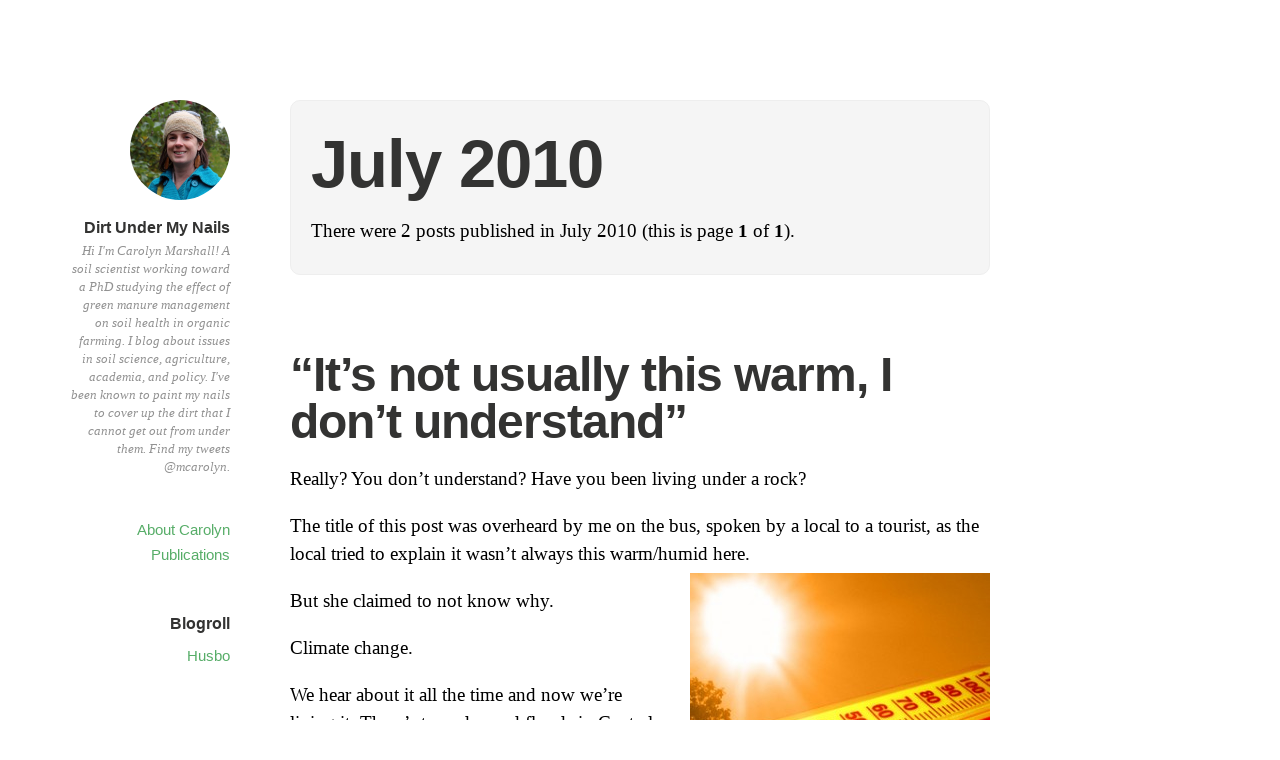

--- FILE ---
content_type: text/html; charset=UTF-8
request_url: https://carolynm.com/2010/07/
body_size: 8492
content:
<!DOCTYPE html>
<html itemscope="itemscope" itemtype="http://schema.org/WebPage" lang="en-US">
<head>
	<meta charset="UTF-8" />
	<meta name="viewport" content="width=device-width, initial-scale=1, maximum-scale=1" />
	<link rel="profile" href="http://gmpg.org/xfn/11" />
	<link rel="pingback" href="https://carolynm.com/wp/xmlrpc.php" />
	<!--[if lt IE 9]>
	<script src="https://carolynm.com/wp/wp-content/themes/independent-publisher/js/html5.js" type="text/javascript"></script>
	<![endif]-->
	<title>July 2010 &#8211; Dirt Under My Nails</title>
<meta name='robots' content='max-image-preview:large' />
	<style>img:is([sizes="auto" i], [sizes^="auto," i]) { contain-intrinsic-size: 3000px 1500px }</style>
	<link rel="alternate" type="application/rss+xml" title="Dirt Under My Nails &raquo; Feed" href="https://carolynm.com/feed/" />
<link rel="alternate" type="application/rss+xml" title="Dirt Under My Nails &raquo; Comments Feed" href="https://carolynm.com/comments/feed/" />
		<!-- This site uses the Google Analytics by MonsterInsights plugin v9.2.4 - Using Analytics tracking - https://www.monsterinsights.com/ -->
		<!-- Note: MonsterInsights is not currently configured on this site. The site owner needs to authenticate with Google Analytics in the MonsterInsights settings panel. -->
					<!-- No tracking code set -->
				<!-- / Google Analytics by MonsterInsights -->
		<script type="text/javascript">
/* <![CDATA[ */
window._wpemojiSettings = {"baseUrl":"https:\/\/s.w.org\/images\/core\/emoji\/15.0.3\/72x72\/","ext":".png","svgUrl":"https:\/\/s.w.org\/images\/core\/emoji\/15.0.3\/svg\/","svgExt":".svg","source":{"concatemoji":"https:\/\/carolynm.com\/wp\/wp-includes\/js\/wp-emoji-release.min.js?ver=6.7.1"}};
/*! This file is auto-generated */
!function(i,n){var o,s,e;function c(e){try{var t={supportTests:e,timestamp:(new Date).valueOf()};sessionStorage.setItem(o,JSON.stringify(t))}catch(e){}}function p(e,t,n){e.clearRect(0,0,e.canvas.width,e.canvas.height),e.fillText(t,0,0);var t=new Uint32Array(e.getImageData(0,0,e.canvas.width,e.canvas.height).data),r=(e.clearRect(0,0,e.canvas.width,e.canvas.height),e.fillText(n,0,0),new Uint32Array(e.getImageData(0,0,e.canvas.width,e.canvas.height).data));return t.every(function(e,t){return e===r[t]})}function u(e,t,n){switch(t){case"flag":return n(e,"\ud83c\udff3\ufe0f\u200d\u26a7\ufe0f","\ud83c\udff3\ufe0f\u200b\u26a7\ufe0f")?!1:!n(e,"\ud83c\uddfa\ud83c\uddf3","\ud83c\uddfa\u200b\ud83c\uddf3")&&!n(e,"\ud83c\udff4\udb40\udc67\udb40\udc62\udb40\udc65\udb40\udc6e\udb40\udc67\udb40\udc7f","\ud83c\udff4\u200b\udb40\udc67\u200b\udb40\udc62\u200b\udb40\udc65\u200b\udb40\udc6e\u200b\udb40\udc67\u200b\udb40\udc7f");case"emoji":return!n(e,"\ud83d\udc26\u200d\u2b1b","\ud83d\udc26\u200b\u2b1b")}return!1}function f(e,t,n){var r="undefined"!=typeof WorkerGlobalScope&&self instanceof WorkerGlobalScope?new OffscreenCanvas(300,150):i.createElement("canvas"),a=r.getContext("2d",{willReadFrequently:!0}),o=(a.textBaseline="top",a.font="600 32px Arial",{});return e.forEach(function(e){o[e]=t(a,e,n)}),o}function t(e){var t=i.createElement("script");t.src=e,t.defer=!0,i.head.appendChild(t)}"undefined"!=typeof Promise&&(o="wpEmojiSettingsSupports",s=["flag","emoji"],n.supports={everything:!0,everythingExceptFlag:!0},e=new Promise(function(e){i.addEventListener("DOMContentLoaded",e,{once:!0})}),new Promise(function(t){var n=function(){try{var e=JSON.parse(sessionStorage.getItem(o));if("object"==typeof e&&"number"==typeof e.timestamp&&(new Date).valueOf()<e.timestamp+604800&&"object"==typeof e.supportTests)return e.supportTests}catch(e){}return null}();if(!n){if("undefined"!=typeof Worker&&"undefined"!=typeof OffscreenCanvas&&"undefined"!=typeof URL&&URL.createObjectURL&&"undefined"!=typeof Blob)try{var e="postMessage("+f.toString()+"("+[JSON.stringify(s),u.toString(),p.toString()].join(",")+"));",r=new Blob([e],{type:"text/javascript"}),a=new Worker(URL.createObjectURL(r),{name:"wpTestEmojiSupports"});return void(a.onmessage=function(e){c(n=e.data),a.terminate(),t(n)})}catch(e){}c(n=f(s,u,p))}t(n)}).then(function(e){for(var t in e)n.supports[t]=e[t],n.supports.everything=n.supports.everything&&n.supports[t],"flag"!==t&&(n.supports.everythingExceptFlag=n.supports.everythingExceptFlag&&n.supports[t]);n.supports.everythingExceptFlag=n.supports.everythingExceptFlag&&!n.supports.flag,n.DOMReady=!1,n.readyCallback=function(){n.DOMReady=!0}}).then(function(){return e}).then(function(){var e;n.supports.everything||(n.readyCallback(),(e=n.source||{}).concatemoji?t(e.concatemoji):e.wpemoji&&e.twemoji&&(t(e.twemoji),t(e.wpemoji)))}))}((window,document),window._wpemojiSettings);
/* ]]> */
</script>
<style id='wp-emoji-styles-inline-css' type='text/css'>

	img.wp-smiley, img.emoji {
		display: inline !important;
		border: none !important;
		box-shadow: none !important;
		height: 1em !important;
		width: 1em !important;
		margin: 0 0.07em !important;
		vertical-align: -0.1em !important;
		background: none !important;
		padding: 0 !important;
	}
</style>
<link rel='stylesheet' id='wp-block-library-css' href='https://carolynm.com/wp/wp-includes/css/dist/block-library/style.min.css?ver=6.7.1' type='text/css' media='all' />
<style id='classic-theme-styles-inline-css' type='text/css'>
/*! This file is auto-generated */
.wp-block-button__link{color:#fff;background-color:#32373c;border-radius:9999px;box-shadow:none;text-decoration:none;padding:calc(.667em + 2px) calc(1.333em + 2px);font-size:1.125em}.wp-block-file__button{background:#32373c;color:#fff;text-decoration:none}
</style>
<style id='global-styles-inline-css' type='text/css'>
:root{--wp--preset--aspect-ratio--square: 1;--wp--preset--aspect-ratio--4-3: 4/3;--wp--preset--aspect-ratio--3-4: 3/4;--wp--preset--aspect-ratio--3-2: 3/2;--wp--preset--aspect-ratio--2-3: 2/3;--wp--preset--aspect-ratio--16-9: 16/9;--wp--preset--aspect-ratio--9-16: 9/16;--wp--preset--color--black: #000000;--wp--preset--color--cyan-bluish-gray: #abb8c3;--wp--preset--color--white: #ffffff;--wp--preset--color--pale-pink: #f78da7;--wp--preset--color--vivid-red: #cf2e2e;--wp--preset--color--luminous-vivid-orange: #ff6900;--wp--preset--color--luminous-vivid-amber: #fcb900;--wp--preset--color--light-green-cyan: #7bdcb5;--wp--preset--color--vivid-green-cyan: #00d084;--wp--preset--color--pale-cyan-blue: #8ed1fc;--wp--preset--color--vivid-cyan-blue: #0693e3;--wp--preset--color--vivid-purple: #9b51e0;--wp--preset--gradient--vivid-cyan-blue-to-vivid-purple: linear-gradient(135deg,rgba(6,147,227,1) 0%,rgb(155,81,224) 100%);--wp--preset--gradient--light-green-cyan-to-vivid-green-cyan: linear-gradient(135deg,rgb(122,220,180) 0%,rgb(0,208,130) 100%);--wp--preset--gradient--luminous-vivid-amber-to-luminous-vivid-orange: linear-gradient(135deg,rgba(252,185,0,1) 0%,rgba(255,105,0,1) 100%);--wp--preset--gradient--luminous-vivid-orange-to-vivid-red: linear-gradient(135deg,rgba(255,105,0,1) 0%,rgb(207,46,46) 100%);--wp--preset--gradient--very-light-gray-to-cyan-bluish-gray: linear-gradient(135deg,rgb(238,238,238) 0%,rgb(169,184,195) 100%);--wp--preset--gradient--cool-to-warm-spectrum: linear-gradient(135deg,rgb(74,234,220) 0%,rgb(151,120,209) 20%,rgb(207,42,186) 40%,rgb(238,44,130) 60%,rgb(251,105,98) 80%,rgb(254,248,76) 100%);--wp--preset--gradient--blush-light-purple: linear-gradient(135deg,rgb(255,206,236) 0%,rgb(152,150,240) 100%);--wp--preset--gradient--blush-bordeaux: linear-gradient(135deg,rgb(254,205,165) 0%,rgb(254,45,45) 50%,rgb(107,0,62) 100%);--wp--preset--gradient--luminous-dusk: linear-gradient(135deg,rgb(255,203,112) 0%,rgb(199,81,192) 50%,rgb(65,88,208) 100%);--wp--preset--gradient--pale-ocean: linear-gradient(135deg,rgb(255,245,203) 0%,rgb(182,227,212) 50%,rgb(51,167,181) 100%);--wp--preset--gradient--electric-grass: linear-gradient(135deg,rgb(202,248,128) 0%,rgb(113,206,126) 100%);--wp--preset--gradient--midnight: linear-gradient(135deg,rgb(2,3,129) 0%,rgb(40,116,252) 100%);--wp--preset--font-size--small: 13px;--wp--preset--font-size--medium: 20px;--wp--preset--font-size--large: 36px;--wp--preset--font-size--x-large: 42px;--wp--preset--spacing--20: 0.44rem;--wp--preset--spacing--30: 0.67rem;--wp--preset--spacing--40: 1rem;--wp--preset--spacing--50: 1.5rem;--wp--preset--spacing--60: 2.25rem;--wp--preset--spacing--70: 3.38rem;--wp--preset--spacing--80: 5.06rem;--wp--preset--shadow--natural: 6px 6px 9px rgba(0, 0, 0, 0.2);--wp--preset--shadow--deep: 12px 12px 50px rgba(0, 0, 0, 0.4);--wp--preset--shadow--sharp: 6px 6px 0px rgba(0, 0, 0, 0.2);--wp--preset--shadow--outlined: 6px 6px 0px -3px rgba(255, 255, 255, 1), 6px 6px rgba(0, 0, 0, 1);--wp--preset--shadow--crisp: 6px 6px 0px rgba(0, 0, 0, 1);}:where(.is-layout-flex){gap: 0.5em;}:where(.is-layout-grid){gap: 0.5em;}body .is-layout-flex{display: flex;}.is-layout-flex{flex-wrap: wrap;align-items: center;}.is-layout-flex > :is(*, div){margin: 0;}body .is-layout-grid{display: grid;}.is-layout-grid > :is(*, div){margin: 0;}:where(.wp-block-columns.is-layout-flex){gap: 2em;}:where(.wp-block-columns.is-layout-grid){gap: 2em;}:where(.wp-block-post-template.is-layout-flex){gap: 1.25em;}:where(.wp-block-post-template.is-layout-grid){gap: 1.25em;}.has-black-color{color: var(--wp--preset--color--black) !important;}.has-cyan-bluish-gray-color{color: var(--wp--preset--color--cyan-bluish-gray) !important;}.has-white-color{color: var(--wp--preset--color--white) !important;}.has-pale-pink-color{color: var(--wp--preset--color--pale-pink) !important;}.has-vivid-red-color{color: var(--wp--preset--color--vivid-red) !important;}.has-luminous-vivid-orange-color{color: var(--wp--preset--color--luminous-vivid-orange) !important;}.has-luminous-vivid-amber-color{color: var(--wp--preset--color--luminous-vivid-amber) !important;}.has-light-green-cyan-color{color: var(--wp--preset--color--light-green-cyan) !important;}.has-vivid-green-cyan-color{color: var(--wp--preset--color--vivid-green-cyan) !important;}.has-pale-cyan-blue-color{color: var(--wp--preset--color--pale-cyan-blue) !important;}.has-vivid-cyan-blue-color{color: var(--wp--preset--color--vivid-cyan-blue) !important;}.has-vivid-purple-color{color: var(--wp--preset--color--vivid-purple) !important;}.has-black-background-color{background-color: var(--wp--preset--color--black) !important;}.has-cyan-bluish-gray-background-color{background-color: var(--wp--preset--color--cyan-bluish-gray) !important;}.has-white-background-color{background-color: var(--wp--preset--color--white) !important;}.has-pale-pink-background-color{background-color: var(--wp--preset--color--pale-pink) !important;}.has-vivid-red-background-color{background-color: var(--wp--preset--color--vivid-red) !important;}.has-luminous-vivid-orange-background-color{background-color: var(--wp--preset--color--luminous-vivid-orange) !important;}.has-luminous-vivid-amber-background-color{background-color: var(--wp--preset--color--luminous-vivid-amber) !important;}.has-light-green-cyan-background-color{background-color: var(--wp--preset--color--light-green-cyan) !important;}.has-vivid-green-cyan-background-color{background-color: var(--wp--preset--color--vivid-green-cyan) !important;}.has-pale-cyan-blue-background-color{background-color: var(--wp--preset--color--pale-cyan-blue) !important;}.has-vivid-cyan-blue-background-color{background-color: var(--wp--preset--color--vivid-cyan-blue) !important;}.has-vivid-purple-background-color{background-color: var(--wp--preset--color--vivid-purple) !important;}.has-black-border-color{border-color: var(--wp--preset--color--black) !important;}.has-cyan-bluish-gray-border-color{border-color: var(--wp--preset--color--cyan-bluish-gray) !important;}.has-white-border-color{border-color: var(--wp--preset--color--white) !important;}.has-pale-pink-border-color{border-color: var(--wp--preset--color--pale-pink) !important;}.has-vivid-red-border-color{border-color: var(--wp--preset--color--vivid-red) !important;}.has-luminous-vivid-orange-border-color{border-color: var(--wp--preset--color--luminous-vivid-orange) !important;}.has-luminous-vivid-amber-border-color{border-color: var(--wp--preset--color--luminous-vivid-amber) !important;}.has-light-green-cyan-border-color{border-color: var(--wp--preset--color--light-green-cyan) !important;}.has-vivid-green-cyan-border-color{border-color: var(--wp--preset--color--vivid-green-cyan) !important;}.has-pale-cyan-blue-border-color{border-color: var(--wp--preset--color--pale-cyan-blue) !important;}.has-vivid-cyan-blue-border-color{border-color: var(--wp--preset--color--vivid-cyan-blue) !important;}.has-vivid-purple-border-color{border-color: var(--wp--preset--color--vivid-purple) !important;}.has-vivid-cyan-blue-to-vivid-purple-gradient-background{background: var(--wp--preset--gradient--vivid-cyan-blue-to-vivid-purple) !important;}.has-light-green-cyan-to-vivid-green-cyan-gradient-background{background: var(--wp--preset--gradient--light-green-cyan-to-vivid-green-cyan) !important;}.has-luminous-vivid-amber-to-luminous-vivid-orange-gradient-background{background: var(--wp--preset--gradient--luminous-vivid-amber-to-luminous-vivid-orange) !important;}.has-luminous-vivid-orange-to-vivid-red-gradient-background{background: var(--wp--preset--gradient--luminous-vivid-orange-to-vivid-red) !important;}.has-very-light-gray-to-cyan-bluish-gray-gradient-background{background: var(--wp--preset--gradient--very-light-gray-to-cyan-bluish-gray) !important;}.has-cool-to-warm-spectrum-gradient-background{background: var(--wp--preset--gradient--cool-to-warm-spectrum) !important;}.has-blush-light-purple-gradient-background{background: var(--wp--preset--gradient--blush-light-purple) !important;}.has-blush-bordeaux-gradient-background{background: var(--wp--preset--gradient--blush-bordeaux) !important;}.has-luminous-dusk-gradient-background{background: var(--wp--preset--gradient--luminous-dusk) !important;}.has-pale-ocean-gradient-background{background: var(--wp--preset--gradient--pale-ocean) !important;}.has-electric-grass-gradient-background{background: var(--wp--preset--gradient--electric-grass) !important;}.has-midnight-gradient-background{background: var(--wp--preset--gradient--midnight) !important;}.has-small-font-size{font-size: var(--wp--preset--font-size--small) !important;}.has-medium-font-size{font-size: var(--wp--preset--font-size--medium) !important;}.has-large-font-size{font-size: var(--wp--preset--font-size--large) !important;}.has-x-large-font-size{font-size: var(--wp--preset--font-size--x-large) !important;}
:where(.wp-block-post-template.is-layout-flex){gap: 1.25em;}:where(.wp-block-post-template.is-layout-grid){gap: 1.25em;}
:where(.wp-block-columns.is-layout-flex){gap: 2em;}:where(.wp-block-columns.is-layout-grid){gap: 2em;}
:root :where(.wp-block-pullquote){font-size: 1.5em;line-height: 1.6;}
</style>
<link rel='stylesheet' id='genericons-css' href='https://carolynm.com/wp/wp-content/themes/independent-publisher/fonts/genericons/genericons.css?ver=3.1' type='text/css' media='all' />
<link rel='stylesheet' id='independent-publisher-style-css' href='https://carolynm.com/wp/wp-content/themes/independent-publisher/style.css?ver=6.7.1' type='text/css' media='all' />
<link rel='stylesheet' id='customizer-css' href='https://carolynm.com/wp/wp-admin/admin-ajax.php?action=independent_publisher_customizer_css&#038;ver=1.7' type='text/css' media='all' />
<script type="text/javascript" src="https://carolynm.com/wp/wp-includes/js/jquery/jquery.min.js?ver=3.7.1" id="jquery-core-js"></script>
<script type="text/javascript" src="https://carolynm.com/wp/wp-includes/js/jquery/jquery-migrate.min.js?ver=3.4.1" id="jquery-migrate-js"></script>
<script type="text/javascript" src="https://carolynm.com/wp/wp-content/themes/independent-publisher/js/enhanced-comment-form.js?ver=1.0" id="enhanced-comment-form-js-js"></script>
<link rel="https://api.w.org/" href="https://carolynm.com/wp-json/" /><link rel="EditURI" type="application/rsd+xml" title="RSD" href="https://carolynm.com/wp/xmlrpc.php?rsd" />
<meta name="generator" content="WordPress 6.7.1" />
</head>

<body class="archive date no-post-excerpts hfeed h-feed" itemscope="itemscope" itemtype="http://schema.org/WebPage">



<div id="page" class="site">
	<header id="masthead" class="site-header" role="banner" itemscope itemtype="http://schema.org/WPHeader">

		<div class="site-header-info">
																<a class="site-logo" href="https://carolynm.com/" title="Dirt Under My Nails" rel="home">
				<img class="no-grav" src="https://carolynm.com/wp/wp-content/uploads/2014/05/cropped-IMG_0344_2-e1401188765164.jpg" height="200" width="200" alt="Dirt Under My Nails" />
			</a>
				<div class="site-title">
			<a href="https://carolynm.com/" title="Dirt Under My Nails" rel="home">Dirt Under My Nails</a>
		</div>
		<div class="site-description">Hi I&#039;m Carolyn Marshall! A soil scientist working toward a PhD studying the effect of green manure management on soil health in organic farming. I blog about issues in soil science, agriculture, academia, and policy. I&#039;ve been known to paint my nails to cover up the dirt that I cannot get out from under them. Find my tweets @mcarolyn. </div>
									</div>

							<nav role="navigation" class="site-navigation main-navigation">
				<a class="screen-reader-text skip-link" href="#content" title="Skip to content">Skip to content</a>

													<div class="menu"><ul>
<li class="page_item page-item-2"><a href="https://carolynm.com/about/">About Carolyn</a></li>
<li class="page_item page-item-373"><a href="https://carolynm.com/publications/">Publications</a></li>
</ul></div>
				
			</nav><!-- .site-navigation .main-navigation -->
		
			</header>
	<!-- #masthead .site-header -->

	<div id="main" class="site-main">

	<section id="primary" class="content-area">
		<main id="content" class="site-content" role="main">

			
				<header class="page-header">
					<h1 class="page-title">
						<span>July 2010</span>					</h1>
					<div class="intro-meta"><p>There were 2 posts published in July 2010 (this is page <strong>1</strong> of <strong>1</strong>).</p>
</div>									</header><!-- .page-header -->

								
					<article id="post-283" class="first-post post-283 post type-post status-publish format-standard category-uncategorized h-entry hentry">
	<header class="entry-header">
						<h1 class="entry-title p-name">
			<a href="https://carolynm.com/2010/07/its-not-usually-this-warm-i-dont-understand/" title="Permalink to &#8220;It&#8217;s not usually this warm, I don&#8217;t understand&#8221;" rel="bookmark">&#8220;It&#8217;s not usually this warm, I don&#8217;t understand&#8221;</a>
		</h1>
	</header>
	<!-- .entry-header -->

	<div class="entry-content e-content">

		
						
			<p>Really? You don&#8217;t understand? Have you been living under a rock?</p>
<p>The title of this post was overheard by me on the bus, spoken by a local to a tourist, as the local tried to explain it wasn&#8217;t always this warm/humid here. <a href="https://carolynm.com/wp/wp-content/uploads/2010/07/heatwave.jpg"><img fetchpriority="high" decoding="async" class="alignright size-medium wp-image-284" title="heatwave" src="https://carolynm.com/wp/wp-content/uploads/2010/07/heatwave-300x225.jpg" alt="" width="300" height="225" srcset="https://carolynm.com/wp/wp-content/uploads/2010/07/heatwave-300x225.jpg 300w, https://carolynm.com/wp/wp-content/uploads/2010/07/heatwave.jpg 320w" sizes="(max-width: 300px) 100vw, 300px" /></a></p>
<p>But she claimed to not know why.</p>
<p>Climate change.</p>
<p>We hear about it all the time and now we&#8217;re living it. There&#8217;s tornados and floods in Central Canada, longer, drier droughts in Australia, heat waves in Europe, wetter wet seasons in Asia resulting in massive flooding. That&#8217;s climate change. It&#8217;s not happening 10-15 years from now, it&#8217;s happening now and people are doing the ostrich and sticking their heads in the sand. They see and feel climate change first hand but refuse to acknowledge what it is.</p>
<p>I think they&#8217;re afraid. Afraid of admitting that our lifestyles are and have been damaging for a long time. Afraid of admitting we&#8217;ve gone too far and there&#8217;s nothing we can do to stop it from getting even warmer, drier, wetter and windier. I&#8217;m afraid.</p>
<p>But we can&#8217;t just stick our heads in the sand. The<a href="http://www.thestar.com/News/article/163817"> governments </a>should be the ones dealing with this. They need to step up to protect their people when they need it most and are too scared to deal with it themselves. They should be funding local food operations for when droughts and floods decimate our overseas suppliers. They need to be encouraging wind farms for when oil runs out. But they&#8217;re not. They&#8217;re sticking their heads in the sand too! WTF! Help us! You&#8217;re the ones in charge!</p>
<p>*sigh*</p>
<p>I guess we&#8217;ll just have to look out for ourselves. <a href="https://carolynm.com/wp/wp-content/uploads/2010/07/csa-share.jpg"><img decoding="async" class="alignleft size-medium wp-image-285" title="csa-share" src="https://carolynm.com/wp/wp-content/uploads/2010/07/csa-share-300x261.jpg" alt="" width="300" height="261" srcset="https://carolynm.com/wp/wp-content/uploads/2010/07/csa-share-300x261.jpg 300w, https://carolynm.com/wp/wp-content/uploads/2010/07/csa-share.jpg 500w" sizes="(max-width: 300px) 100vw, 300px" /></a></p>
<p>So it&#8217;s up to you to support local food ventures. Maybe you should look into joining a local <a href="http://en.wikipedia.org/wiki/Community-supported_agriculture">CSA</a>. Buy local at your grocery store. The apples from New Zealand are not tastier than the apples from Nova Scotia (unless you live in New Zealand, then go for it).</p>
<p>It&#8217;s up to you to promote sustainable energy. Write your local officials and tell them you want to see solar panels on town hall. If a wind farm is proposed in your neighbourhood, support it instead of worrying about it ruining your view. A drought will also ruin your view.</p>
<p>Sadly, it&#8217;s up to you to worry about climate change. I know it&#8217;s scary, but we can adapt and survive. We&#8217;re really very resourceful when we need to be. It&#8217;s just a matter of recognizing that we need to be right now.</p>
			
				
			
			</div>
	<!-- .entry-content -->

		
	<footer class="entry-meta">

							<span class="cat-links">in <a href="https://carolynm.com/category/uncategorized/" rel="category tag">Uncategorized</a></span> <span class="sep"> |</span>		
				
							<span>416 Words</span> <span class="sep"> | </span>		
		
				
							<span class="comments-link"><a href="https://carolynm.com/2010/07/its-not-usually-this-warm-i-dont-understand/#respond">Comment</a></span>
		
		
	</footer>
	<!-- .entry-meta -->
</article><!-- #post-283 -->

				
					<article id="post-276" class="post-276 post type-post status-publish format-standard category-environmental category-green-products category-green-wedding h-entry hentry">
	<header class="entry-header">
						<h1 class="entry-title p-name">
			<a href="https://carolynm.com/2010/07/breaking-with-tradition/" title="Permalink to Breaking with Tradition" rel="bookmark">Breaking with Tradition</a>
		</h1>
	</header>
	<!-- .entry-header -->

	<div class="entry-content e-content">

		
						
			<p><a href="https://carolynm.com/wp/wp-content/uploads/2010/07/fondant-wedding-cake-flowers.jpg"><img decoding="async" class="alignleft size-medium wp-image-277" title="fondant wedding cake flowers" src="https://carolynm.com/wp/wp-content/uploads/2010/07/fondant-wedding-cake-flowers-224x300.jpg" alt="" width="224" height="300" srcset="https://carolynm.com/wp/wp-content/uploads/2010/07/fondant-wedding-cake-flowers-224x300.jpg 224w, https://carolynm.com/wp/wp-content/uploads/2010/07/fondant-wedding-cake-flowers-767x1024.jpg 767w, https://carolynm.com/wp/wp-content/uploads/2010/07/fondant-wedding-cake-flowers.jpg 800w" sizes="(max-width: 224px) 100vw, 224px" /></a>There were over <a href="http://www40.statcan.gc.ca/l01/cst01/famil04-eng.htm">150 000</a> weddings in Canada last year. That&#8217;s everything from sneaking off to city hall to breaking the bank on an all-out traditional bash.</p>
<p>Think about the last traditional wedding you&#8217;ve been to. Beautiful flowers for the wedding party, on the tables, on the pews. Toast after toast to the happy couple. So much food you couldn&#8217;t possibly finish it.</p>
<p>Those flowers were most likely grown with pesticides and possibly shipped overseas. It was easier to get 150 plastic wine glasses than 150 glass wine glasses.  In the rush to clean up and get home at the end of the night the catering staff skipped sorting out the compostables and all that left over food went with the trash (with the plastic glasses that could have been recycled).</p>
<p>Well, tradition is lovely but you can&#8217;t cling to something out of nostalgia when it&#8217;s just all-round not good for us or the planet. As an educated, environmentally/socially conscious group of brides-to-be and grooms-to-be we have to do what we know we should but cringe at the thought of: break with tradition.</p>
<p>You might want to start by mentally preparing yourself to deal with the expression on your grandmothers face when she gets her email invitation. I think invitations are an area that can easily be upgraded to planet-friendly, but it possibility one of the hardest. Invitations are the first thing guests experience about a wedding. They set the tone, arriving in a colour that matches the flowers and bridesmaids&#8217; dresses. They&#8217;re pretty, customized and give all the info your guests need.</p>
<p>But they use resources. Lots of paper. The invitation. The envelope. The response card. Are all your guests going to recycle it? Lots of postage. Trucks driving the letter to your guests. Trucks driving the response cards back to you.</p>
<p><a href="https://carolynm.com/wp/wp-content/uploads/2010/07/a-wedding_invitations_discount_store.jpg"><img loading="lazy" decoding="async" class="alignright size-medium wp-image-279" title="a wedding_invitations_discount_store" src="https://carolynm.com/wp/wp-content/uploads/2010/07/a-wedding_invitations_discount_store-300x255.jpg" alt="" width="300" height="255" srcset="https://carolynm.com/wp/wp-content/uploads/2010/07/a-wedding_invitations_discount_store-300x255.jpg 300w, https://carolynm.com/wp/wp-content/uploads/2010/07/a-wedding_invitations_discount_store.jpg 432w" sizes="auto, (max-width: 300px) 100vw, 300px" /></a>You can still get all the pretty, all the customization, and all the info to your guests without the tree chopping and exhaust billowing. Email! Websites like <a href="http://cocodot.com/wedding">Cocodot </a>let you have what looks exactly like your traditional invitation without all the guilt. Beautiful, customized invitations, along with all sorts of other handy features, such as links to registries, wedding websites and guest tracking. When I first saw this website my first thought was &#8220;people won&#8217;t like getting an email invitation&#8221;. But this is the bride and groom&#8217;s wedding, not the guests&#8217;, and why would they set aside their values for their wedding? If anything this is a chance to embrace your values.</p>
<p>(As an added bonus, it will also most likely cost you less)</p>
<p>150 000 weddings in Canada a year. You could save a lot trees.</p>
<p><em>***Author&#8217;s Note*** I got engaged! In case you couldn&#8217;t tell. Don&#8217;t worry though, all my posts won&#8217;t be about weddings from now on. I&#8217;ll try to bring up topics that are applicable to other situations. You can use email invitations for any event; anniversary, birthday, just because. And I&#8217;ll still cover some non-wedding issues. Like the BP oil gush being plugged (for now). </em></p>
			
				
			
			</div>
	<!-- .entry-content -->

		
	<footer class="entry-meta">

							<span class="cat-links">in <a href="https://carolynm.com/category/environmental/" rel="category tag">Environmental</a>, <a href="https://carolynm.com/category/green-products/" rel="category tag">Green Products</a>, <a href="https://carolynm.com/category/green-wedding/" rel="category tag">Green Wedding</a></span> <span class="sep"> |</span>		
				
							<span>498 Words</span> <span class="sep"> | </span>		
		
				
							<span class="comments-link"><a href="https://carolynm.com/2010/07/breaking-with-tradition/#comments">2 Comments</a></span>
		
		
	</footer>
	<!-- .entry-meta -->
</article><!-- #post-276 -->

				
				
			
		</main>
		<!-- #content .site-content -->
	</section><!-- #primary .content-area -->

<div id="secondary" class="widget-area" role="complementary">
					<aside id="linkcat-2" class="widget widget_links"><h1 class="widget-title">Blogroll</h1>
	<ul class='xoxo blogroll'>
<li><a href="http://bradt.ca/">Husbo</a></li>

	</ul>
</aside>
<aside id="archives-2" class="widget widget_archive"><h1 class="widget-title">Archives</h1>
			<ul>
					<li><a href='https://carolynm.com/2016/01/'>January 2016</a></li>
	<li><a href='https://carolynm.com/2015/07/'>July 2015</a></li>
	<li><a href='https://carolynm.com/2015/04/'>April 2015</a></li>
	<li><a href='https://carolynm.com/2015/03/'>March 2015</a></li>
	<li><a href='https://carolynm.com/2014/06/'>June 2014</a></li>
	<li><a href='https://carolynm.com/2014/05/'>May 2014</a></li>
	<li><a href='https://carolynm.com/2011/12/'>December 2011</a></li>
	<li><a href='https://carolynm.com/2011/11/'>November 2011</a></li>
	<li><a href='https://carolynm.com/2010/10/'>October 2010</a></li>
	<li><a href='https://carolynm.com/2010/08/'>August 2010</a></li>
	<li><a href='https://carolynm.com/2010/07/' aria-current="page">July 2010</a></li>
	<li><a href='https://carolynm.com/2010/06/'>June 2010</a></li>
	<li><a href='https://carolynm.com/2010/05/'>May 2010</a></li>
	<li><a href='https://carolynm.com/2010/04/'>April 2010</a></li>
	<li><a href='https://carolynm.com/2010/02/'>February 2010</a></li>
	<li><a href='https://carolynm.com/2010/01/'>January 2010</a></li>
	<li><a href='https://carolynm.com/2009/12/'>December 2009</a></li>
	<li><a href='https://carolynm.com/2009/10/'>October 2009</a></li>
	<li><a href='https://carolynm.com/2009/09/'>September 2009</a></li>
	<li><a href='https://carolynm.com/2009/08/'>August 2009</a></li>
	<li><a href='https://carolynm.com/2009/07/'>July 2009</a></li>
	<li><a href='https://carolynm.com/2009/06/'>June 2009</a></li>
	<li><a href='https://carolynm.com/2009/05/'>May 2009</a></li>
	<li><a href='https://carolynm.com/2009/04/'>April 2009</a></li>
	<li><a href='https://carolynm.com/2009/03/'>March 2009</a></li>
	<li><a href='https://carolynm.com/2009/02/'>February 2009</a></li>
	<li><a href='https://carolynm.com/2009/01/'>January 2009</a></li>
	<li><a href='https://carolynm.com/2008/12/'>December 2008</a></li>
	<li><a href='https://carolynm.com/2008/11/'>November 2008</a></li>
			</ul>

			</aside><aside id="categories-432972621" class="widget widget_categories"><h1 class="widget-title">Categories</h1>
			<ul>
					<li class="cat-item cat-item-10"><a href="https://carolynm.com/category/agriculture/">Agriculture</a>
</li>
	<li class="cat-item cat-item-5"><a href="https://carolynm.com/category/australia-travels/">Australia Travels</a>
</li>
	<li class="cat-item cat-item-4"><a href="https://carolynm.com/category/china-travels/">China travels</a>
</li>
	<li class="cat-item cat-item-3"><a href="https://carolynm.com/category/environmental/">Environmental</a>
</li>
	<li class="cat-item cat-item-8"><a href="https://carolynm.com/category/green-products/">Green Products</a>
</li>
	<li class="cat-item cat-item-9"><a href="https://carolynm.com/category/green-wedding/">Green Wedding</a>
</li>
	<li class="cat-item cat-item-6"><a href="https://carolynm.com/category/social-commentary/">Social commentary</a>
</li>
	<li class="cat-item cat-item-7"><a href="https://carolynm.com/category/traveling/">Traveling</a>
</li>
	<li class="cat-item cat-item-1"><a href="https://carolynm.com/category/uncategorized/">Uncategorized</a>
</li>
			</ul>

			</aside>	</div><!-- #secondary .widget-area -->

</div><!-- #main .site-main -->

<footer id="colophon" class="site-footer" itemscope="itemscope" itemtype="http://schema.org/WPFooter" role="contentinfo">
	<div class="site-info">
		<a href="http://independentpublisher.me" rel="designer" title="Independent Publisher: A beautiful reader-focused WordPress theme, for you.">Independent Publisher</a> empowered by <a href="http://wordpress.org/" rel="generator" title="WordPress: A free open-source publishing platform">WordPress</a>	</div>
	<!-- .site-info -->
</footer><!-- #colophon .site-footer -->
</div><!-- #page .hfeed .site -->

<script type="text/javascript" src="https://carolynm.com/wp/wp-content/themes/independent-publisher/js/skip-link-focus-fix.js?ver=20130115" id="independent-publisher-skip-link-focus-fix-js"></script>

</body>
</html>
